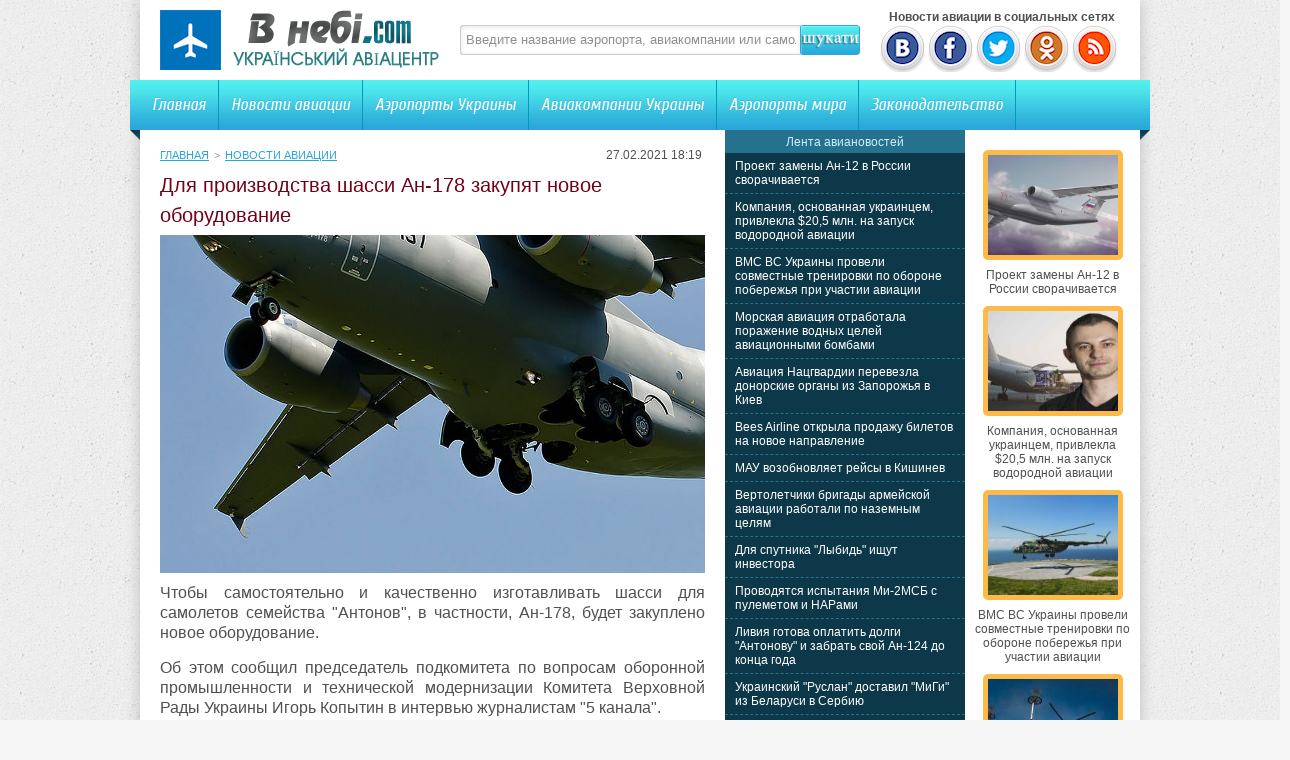

--- FILE ---
content_type: text/html; charset=UTF-8
request_url: http://vnebi.com/news/29315-dlya-proizvodstva-shassi-an-178-zakupyat-no.html
body_size: 7310
content:
<!DOCTYPE html PUBLIC "-//W3C//DTD XHTML 1.0 Transitional//EN" "http://www.w3.org/TR/xhtml1/DTD/xhtml1-transitional.dtd">
<html xmlns="http://www.w3.org/1999/xhtml">
<head>
<meta http-equiv="Content-Type" content="text/html; charset=utf-8" />

<title>Для производства шасси Ан-178 закупят новое оборудование</title>
<meta name="description" content="Чтобы самостоятельно и качественно изготавливать шасси для самолетов семейства &quot;Антонов&quot;, в частности, Ан-178, будет закуплено новое оборудование. Об этом сообщил председатель подкомитета по вопросам оборонной промышленности и технической модернизации Комитета Верховной Рады Украины Игорь Копытин в интервью журналистам &quot;5 канала&quot;." />

<link rel="Shortcut Icon" href="http://vnebi.com/favicon.ico" type="image/x-icon" />
<link rel="alternate" type="application/rss+xml" title="Новости авиации Украины и мира | Украинский авиацентр - RSS" href="http://vnebi.com/feed/" />
<link rel="stylesheet" href="http://vnebi.com/wp-content/themes/aviafly/style.css" type="text/css" />
<script src="//ajax.googleapis.com/ajax/libs/jquery/2.1.4/jquery.min.js"></script>
<link href='http://fonts.googleapis.com/css?family=Cuprum:400,400italic&subset=cyrillic' rel='stylesheet' type='text/css'>
<link href='http://fonts.googleapis.com/css?family=Cuprum&subset=latin,cyrillic' rel='stylesheet' type='text/css'>
<link href='http://fonts.googleapis.com/css?family=Russo+One&subset=latin,cyrillic' rel='stylesheet' type='text/css'>
<link href='http://fonts.googleapis.com/css?family=Ubuntu+Condensed&subset=latin,cyrillic' rel='stylesheet' type='text/css'>
<link rel="stylesheet" type="text/css" href="http://fonts.googleapis.com/css?family=Ubuntu:regular&subset=Latin,Cyrillic">
<link href='http://fonts.googleapis.com/css?family=PT+Sans+Narrow:400,700&subset=latin,cyrillic' rel='stylesheet' type='text/css'><meta name='robots' content='max-image-preview:large' />
<style id='classic-theme-styles-inline-css' type='text/css'>
/*! This file is auto-generated */
.wp-block-button__link{color:#fff;background-color:#32373c;border-radius:9999px;box-shadow:none;text-decoration:none;padding:calc(.667em + 2px) calc(1.333em + 2px);font-size:1.125em}.wp-block-file__button{background:#32373c;color:#fff;text-decoration:none}
</style>
<style id='global-styles-inline-css' type='text/css'>
body{--wp--preset--color--black: #000000;--wp--preset--color--cyan-bluish-gray: #abb8c3;--wp--preset--color--white: #ffffff;--wp--preset--color--pale-pink: #f78da7;--wp--preset--color--vivid-red: #cf2e2e;--wp--preset--color--luminous-vivid-orange: #ff6900;--wp--preset--color--luminous-vivid-amber: #fcb900;--wp--preset--color--light-green-cyan: #7bdcb5;--wp--preset--color--vivid-green-cyan: #00d084;--wp--preset--color--pale-cyan-blue: #8ed1fc;--wp--preset--color--vivid-cyan-blue: #0693e3;--wp--preset--color--vivid-purple: #9b51e0;--wp--preset--gradient--vivid-cyan-blue-to-vivid-purple: linear-gradient(135deg,rgba(6,147,227,1) 0%,rgb(155,81,224) 100%);--wp--preset--gradient--light-green-cyan-to-vivid-green-cyan: linear-gradient(135deg,rgb(122,220,180) 0%,rgb(0,208,130) 100%);--wp--preset--gradient--luminous-vivid-amber-to-luminous-vivid-orange: linear-gradient(135deg,rgba(252,185,0,1) 0%,rgba(255,105,0,1) 100%);--wp--preset--gradient--luminous-vivid-orange-to-vivid-red: linear-gradient(135deg,rgba(255,105,0,1) 0%,rgb(207,46,46) 100%);--wp--preset--gradient--very-light-gray-to-cyan-bluish-gray: linear-gradient(135deg,rgb(238,238,238) 0%,rgb(169,184,195) 100%);--wp--preset--gradient--cool-to-warm-spectrum: linear-gradient(135deg,rgb(74,234,220) 0%,rgb(151,120,209) 20%,rgb(207,42,186) 40%,rgb(238,44,130) 60%,rgb(251,105,98) 80%,rgb(254,248,76) 100%);--wp--preset--gradient--blush-light-purple: linear-gradient(135deg,rgb(255,206,236) 0%,rgb(152,150,240) 100%);--wp--preset--gradient--blush-bordeaux: linear-gradient(135deg,rgb(254,205,165) 0%,rgb(254,45,45) 50%,rgb(107,0,62) 100%);--wp--preset--gradient--luminous-dusk: linear-gradient(135deg,rgb(255,203,112) 0%,rgb(199,81,192) 50%,rgb(65,88,208) 100%);--wp--preset--gradient--pale-ocean: linear-gradient(135deg,rgb(255,245,203) 0%,rgb(182,227,212) 50%,rgb(51,167,181) 100%);--wp--preset--gradient--electric-grass: linear-gradient(135deg,rgb(202,248,128) 0%,rgb(113,206,126) 100%);--wp--preset--gradient--midnight: linear-gradient(135deg,rgb(2,3,129) 0%,rgb(40,116,252) 100%);--wp--preset--font-size--small: 13px;--wp--preset--font-size--medium: 20px;--wp--preset--font-size--large: 36px;--wp--preset--font-size--x-large: 42px;--wp--preset--spacing--20: 0.44rem;--wp--preset--spacing--30: 0.67rem;--wp--preset--spacing--40: 1rem;--wp--preset--spacing--50: 1.5rem;--wp--preset--spacing--60: 2.25rem;--wp--preset--spacing--70: 3.38rem;--wp--preset--spacing--80: 5.06rem;--wp--preset--shadow--natural: 6px 6px 9px rgba(0, 0, 0, 0.2);--wp--preset--shadow--deep: 12px 12px 50px rgba(0, 0, 0, 0.4);--wp--preset--shadow--sharp: 6px 6px 0px rgba(0, 0, 0, 0.2);--wp--preset--shadow--outlined: 6px 6px 0px -3px rgba(255, 255, 255, 1), 6px 6px rgba(0, 0, 0, 1);--wp--preset--shadow--crisp: 6px 6px 0px rgba(0, 0, 0, 1);}:where(.is-layout-flex){gap: 0.5em;}:where(.is-layout-grid){gap: 0.5em;}body .is-layout-flex{display: flex;}body .is-layout-flex{flex-wrap: wrap;align-items: center;}body .is-layout-flex > *{margin: 0;}body .is-layout-grid{display: grid;}body .is-layout-grid > *{margin: 0;}:where(.wp-block-columns.is-layout-flex){gap: 2em;}:where(.wp-block-columns.is-layout-grid){gap: 2em;}:where(.wp-block-post-template.is-layout-flex){gap: 1.25em;}:where(.wp-block-post-template.is-layout-grid){gap: 1.25em;}.has-black-color{color: var(--wp--preset--color--black) !important;}.has-cyan-bluish-gray-color{color: var(--wp--preset--color--cyan-bluish-gray) !important;}.has-white-color{color: var(--wp--preset--color--white) !important;}.has-pale-pink-color{color: var(--wp--preset--color--pale-pink) !important;}.has-vivid-red-color{color: var(--wp--preset--color--vivid-red) !important;}.has-luminous-vivid-orange-color{color: var(--wp--preset--color--luminous-vivid-orange) !important;}.has-luminous-vivid-amber-color{color: var(--wp--preset--color--luminous-vivid-amber) !important;}.has-light-green-cyan-color{color: var(--wp--preset--color--light-green-cyan) !important;}.has-vivid-green-cyan-color{color: var(--wp--preset--color--vivid-green-cyan) !important;}.has-pale-cyan-blue-color{color: var(--wp--preset--color--pale-cyan-blue) !important;}.has-vivid-cyan-blue-color{color: var(--wp--preset--color--vivid-cyan-blue) !important;}.has-vivid-purple-color{color: var(--wp--preset--color--vivid-purple) !important;}.has-black-background-color{background-color: var(--wp--preset--color--black) !important;}.has-cyan-bluish-gray-background-color{background-color: var(--wp--preset--color--cyan-bluish-gray) !important;}.has-white-background-color{background-color: var(--wp--preset--color--white) !important;}.has-pale-pink-background-color{background-color: var(--wp--preset--color--pale-pink) !important;}.has-vivid-red-background-color{background-color: var(--wp--preset--color--vivid-red) !important;}.has-luminous-vivid-orange-background-color{background-color: var(--wp--preset--color--luminous-vivid-orange) !important;}.has-luminous-vivid-amber-background-color{background-color: var(--wp--preset--color--luminous-vivid-amber) !important;}.has-light-green-cyan-background-color{background-color: var(--wp--preset--color--light-green-cyan) !important;}.has-vivid-green-cyan-background-color{background-color: var(--wp--preset--color--vivid-green-cyan) !important;}.has-pale-cyan-blue-background-color{background-color: var(--wp--preset--color--pale-cyan-blue) !important;}.has-vivid-cyan-blue-background-color{background-color: var(--wp--preset--color--vivid-cyan-blue) !important;}.has-vivid-purple-background-color{background-color: var(--wp--preset--color--vivid-purple) !important;}.has-black-border-color{border-color: var(--wp--preset--color--black) !important;}.has-cyan-bluish-gray-border-color{border-color: var(--wp--preset--color--cyan-bluish-gray) !important;}.has-white-border-color{border-color: var(--wp--preset--color--white) !important;}.has-pale-pink-border-color{border-color: var(--wp--preset--color--pale-pink) !important;}.has-vivid-red-border-color{border-color: var(--wp--preset--color--vivid-red) !important;}.has-luminous-vivid-orange-border-color{border-color: var(--wp--preset--color--luminous-vivid-orange) !important;}.has-luminous-vivid-amber-border-color{border-color: var(--wp--preset--color--luminous-vivid-amber) !important;}.has-light-green-cyan-border-color{border-color: var(--wp--preset--color--light-green-cyan) !important;}.has-vivid-green-cyan-border-color{border-color: var(--wp--preset--color--vivid-green-cyan) !important;}.has-pale-cyan-blue-border-color{border-color: var(--wp--preset--color--pale-cyan-blue) !important;}.has-vivid-cyan-blue-border-color{border-color: var(--wp--preset--color--vivid-cyan-blue) !important;}.has-vivid-purple-border-color{border-color: var(--wp--preset--color--vivid-purple) !important;}.has-vivid-cyan-blue-to-vivid-purple-gradient-background{background: var(--wp--preset--gradient--vivid-cyan-blue-to-vivid-purple) !important;}.has-light-green-cyan-to-vivid-green-cyan-gradient-background{background: var(--wp--preset--gradient--light-green-cyan-to-vivid-green-cyan) !important;}.has-luminous-vivid-amber-to-luminous-vivid-orange-gradient-background{background: var(--wp--preset--gradient--luminous-vivid-amber-to-luminous-vivid-orange) !important;}.has-luminous-vivid-orange-to-vivid-red-gradient-background{background: var(--wp--preset--gradient--luminous-vivid-orange-to-vivid-red) !important;}.has-very-light-gray-to-cyan-bluish-gray-gradient-background{background: var(--wp--preset--gradient--very-light-gray-to-cyan-bluish-gray) !important;}.has-cool-to-warm-spectrum-gradient-background{background: var(--wp--preset--gradient--cool-to-warm-spectrum) !important;}.has-blush-light-purple-gradient-background{background: var(--wp--preset--gradient--blush-light-purple) !important;}.has-blush-bordeaux-gradient-background{background: var(--wp--preset--gradient--blush-bordeaux) !important;}.has-luminous-dusk-gradient-background{background: var(--wp--preset--gradient--luminous-dusk) !important;}.has-pale-ocean-gradient-background{background: var(--wp--preset--gradient--pale-ocean) !important;}.has-electric-grass-gradient-background{background: var(--wp--preset--gradient--electric-grass) !important;}.has-midnight-gradient-background{background: var(--wp--preset--gradient--midnight) !important;}.has-small-font-size{font-size: var(--wp--preset--font-size--small) !important;}.has-medium-font-size{font-size: var(--wp--preset--font-size--medium) !important;}.has-large-font-size{font-size: var(--wp--preset--font-size--large) !important;}.has-x-large-font-size{font-size: var(--wp--preset--font-size--x-large) !important;}
.wp-block-navigation a:where(:not(.wp-element-button)){color: inherit;}
:where(.wp-block-post-template.is-layout-flex){gap: 1.25em;}:where(.wp-block-post-template.is-layout-grid){gap: 1.25em;}
:where(.wp-block-columns.is-layout-flex){gap: 2em;}:where(.wp-block-columns.is-layout-grid){gap: 2em;}
.wp-block-pullquote{font-size: 1.5em;line-height: 1.6;}
</style>
<script type="text/javascript" id="wp-postviews-cache-js-extra">
/* <![CDATA[ */
var viewsCacheL10n = {"admin_ajax_url":"http:\/\/vnebi.com\/wp-admin\/admin-ajax.php","post_id":"29315"};
/* ]]> */
</script>
<script type="text/javascript" src="http://vnebi.com/wp-content/plugins/post-views-counter-x/postviews-cache.js?ver=6.5.5" id="wp-postviews-cache-js"></script>
<link rel="alternate" type="application/json+oembed" href="http://vnebi.com/wp-json/oembed/1.0/embed?url=http%3A%2F%2Fvnebi.com%2Fnews%2F29315-dlya-proizvodstva-shassi-an-178-zakupyat-no.html" />
<link rel="alternate" type="text/xml+oembed" href="http://vnebi.com/wp-json/oembed/1.0/embed?url=http%3A%2F%2Fvnebi.com%2Fnews%2F29315-dlya-proizvodstva-shassi-an-178-zakupyat-no.html&#038;format=xml" />
</head>


<body>
<div id="container"> 

	<div id="header">
    	<div class="logo"><h1><a href="http://vnebi.com/" title="Главная"><img src="http://vnebi.com/images/logo.png" alt="Украинский авиацентр" /></a></h1></div>
        <div class="searchblock">
   			<form method="get" action="/index.php">
	<ul>
		<li><input type="text" value="Введите название аэропорта, авиакомпании или самолета" onfocus='if (this.value == "Введите название аэропорта, авиакомпании или самолета") { this.value=""; }' onblur='if (this.value == "") { this.value="Введите название аэропорта, авиакомпании или самолета"; }' class="searchform" name="s" id="story" /></li>
		<li class="searchbt"><input title="Искать" alt="Искать" type="image" src="http://vnebi.com/images/spacer.gif" /></li>
	</ul>
</form>
		</div>
		
		<div class="header-right">
		<b>&nbsp;&nbsp;&nbsp;Новости авиации в социальных сетях</b><br />
		<a href="http://vnebi.com/red.php?https://vk.com/vnebi_com" rel="nofollow" target="_blank"><img src="http://vnebi.com/images/vk.png" width="45" height="48" alt="" title="Украинский авиацентр ВКонтакте" /></a>
		<a href="http://vnebi.com/red.php?https://www.facebook.com/vnebicom" rel="nofollow" target="_blank"><img src="http://vnebi.com/images/fb.png" width="45" height="48" alt="" title="Новости авиации Facebook" /></a>
		<a href="http://vnebi.com/red.php?https://twitter.com/vnebi_com" rel="nofollow" target="_blank"><img src="http://vnebi.com/images/tw.png" width="45" height="48" alt="" title="Новости авиации Twitter" /></a>
		<a href="http://vnebi.com/red.php?http://www.odnoklassniki.ru/group/57188517937186" rel="nofollow" target="_blank"><img src="http://vnebi.com/images/od.png" width="45" height="48" alt="" title="Новости авиации в Одноклассниках" /></a>
		<a href="http://vnebi.com/feed/avianews" target="_blank"><img src="http://vnebi.com/images/rss.png" width="45" height="48" alt="" title="Новости авиации по RSS" /></a>
		</div>
    </div>
	
    <div class="menu">
    	<ul>
    		<li><a href="http://vnebi.com/">Главная</a></li>
    		<li><a href="http://vnebi.com/news/">Новости авиации</a></li>
    		<li><a href="http://vnebi.com/airports/">Аэропорты Украины</a></li>
    		<li><a href="http://vnebi.com/company/">Авиакомпании Украины</a></li>
			<li><a href="http://vnebi.com/airports-world/">Аэропорты мира</a></li>
			<li class="bez"><a href="http://vnebi.com/zakonodavstvo/">Законодательство</a></li>
			<li class="forum"></li>
        </ul>
    </div>
	
		
    <div id="content">

<div id="preco">

<div id="con1">
	<div class="sorep">
		<div class="speedbar2"><div id="breadcrumb"><ul><li><a href="http://vnebi.com">Главная</a></li><li>&gt;</li><li><a href="http://vnebi.com/news">Новости авиации</a></li></ul></div></div>
		<div class="tie">27.02.2021 18:19&nbsp;</div>
	</div>
	<div class="avpost">



		
	<h1>Для производства шасси Ан-178 закупят новое оборудование</h1>

	<div class="conter">
								<img src="http://vnebi.com/wp-content/uploads/2021/02/shassi_270221.jpg" alt="Для производства шасси Ан-178 закупят новое оборудование" title="Для производства шасси Ан-178 закупят новое оборудование" width="545" />
			<p>  Чтобы самостоятельно и качественно изготавливать шасси для самолетов семейства &quot;Антонов&quot;, в частности, Ан-178, будет закуплено новое оборудование.  </p>
<p>  Об этом сообщил председатель подкомитета по вопросам оборонной промышленности и технической модернизации Комитета Верховной Рады Украины Игорь Копытин в интервью журналистам &quot;5 канала&quot;.  </p>
<p>  &quot;По шасси вопрос (для производства самолетов Ан-178) закроется, потому что сейчас за государственные средства будет приобретено оборудование, которое позволит производить шасси&quot;, - сообщил народный депутат.  </p>
<p>  Новые станки, скорее всего, поставит ГП &quot;Производственное объединение Южный машиностроительный завод им. А.Н. Макарова&quot; из города Днепр.  </p>
<p>  Ранее предприятие производило шасси для самолетов Ан-140, Ан-148 и Ан-158. Информацию о том, что именно &quot;Южмаш&quot; будет заниматься и производством новых шасси для импортозамещения Ан-178, недавно подтвердил исполняющий обязанности президента ГП &quot;Антонов&quot; Сергей Бычков.  </p>
<p>  Ранее шасси для семейства Ан-1Х8 производились в России. В 2016 году сообщалось, что 17 ноября 2014 г. ГП &quot;Антонов&quot; на условиях FCA-Нижний Новгород приобрело у российского НОАО &quot;Гидромаш&quot; комплект шасси для использования на самолетах гражданской авиации Ан-178.  </p>
<p>  В 2016 году появилась информация на Prozorro о заключении 27 октября 2016 г. контракта № 27/10 между ГП &quot;Антонов&quot; и компанией &quot;Antonov Salis GmbH&quot; (Германия) о приобретении 5 комплектов агрегатов шасси для гражданского транспортного самолета Ан-178 по 560,18 тыс. евро на общую сумму 2,8 млн. евро.  </p>
<p><!--noindex--><a href="http://vnebi.com/red.php?http://www.wing.com.ua/content/view/28756/38/" rel="nofollow noopener noreferrer" target="_blank">Источник</a><!--/noindex--></p>
			</div>
	</div>
	

	

	
	<div class="podpor">
		<div class="pod1">

		</div>
			<div class="pod2x">
			<div class="obrat">Обратите внимание</div>
			<ul>
						<li>- <a href="http://vnebi.com/news/30526-proekt-zameny-an-12-v-rossii-svorachivaet.html">Проект замены Ан-12 в России сворачивается</a></li>
						<li>- <a href="http://vnebi.com/news/30522-kompaniya-osnovannaya-ukraincem-privl.html">Компания, основанная украинцем, привлекла $20,5 млн. на запуск водородной авиации</a></li>
						<li>- <a href="http://vnebi.com/news/30519-vms-vs-ukrainy-proveli-sovmestnye-tre.html">ВМС ВС Украины провели совместные тренировки по обороне побережья при участии авиации</a></li>
						<li>- <a href="http://vnebi.com/news/30517-morskaya-aviaciya-otrabotala-porazheni.html">Морская авиация отработала поражение водных целей авиационными бомбами</a></li>
						<li>- <a href="http://vnebi.com/news/30515-aviaciya-nacgvardii-perevezla-donors.html">Авиация Нацгвардии перевезла донорские органы из Запорожья в Киев</a></li>
			 
			</ul>		
			</div>
	</div>


<div style="margin-bottom:10px;margin-top:10px;clear:both;font-size:11px;background-color:#f7f7f7;color:#c2c2c2;padding-bottom:1px;padding-top:8px;position:relative;border-radius:3px;overflow:hidden;padding-left:10px;padding-right:10px;padding-bottom:8px;"> 
<a href="http://vnebi.com/31314-sekrety-vybora-kory-dlya-vashego-sada.html" style="color:#c2c2c2;text-decoration:none;font-size:11px;">Секреты выбора коры для вашего сада</a>
<a href="http://vnebi.com/31313-nevidimye-marshruty-iskusstvo-transp.html" style="color:#c2c2c2;text-decoration:none;font-size:11px;">Невидимые маршруты: Искусство транспортной логистики</a>
<a href="http://vnebi.com/31312-yestetika-birok-kak-melochi-sozdayut-sti.html" style="color:#c2c2c2;text-decoration:none;font-size:11px;">Эстетика бирок: как мелочи создают стиль</a>
<a href="http://vnebi.com/31311-obzor-gempleya-wartales-upravlenie-otryadom.html" style="color:#c2c2c2;text-decoration:none;font-size:11px;">Обзор гемплея Wartales управление отрядом наемников бои и выживание в открытом мире</a>
<a href="http://vnebi.com/31308-yestetika-i-funkcionalnost-varochny.html" style="color:#c2c2c2;text-decoration:none;font-size:11px;">Эстетика и функциональность варочных панелей нового поколения</a>
 
</div>

</div>

<div id="con2">
	<div class="lasv">
	
	</div>
	<div id="liopa">
		<div class="avilen">Лента авиановостей</div>
		<div class="lentach">
			<ul>
						<li><a href="http://vnebi.com/news/30526-proekt-zameny-an-12-v-rossii-svorachivaet.html">Проект замены Ан-12 в России сворачивается</a></li>
						<li><a href="http://vnebi.com/news/30522-kompaniya-osnovannaya-ukraincem-privl.html">Компания, основанная украинцем, привлекла $20,5 млн. на запуск водородной авиации</a></li>
						<li><a href="http://vnebi.com/news/30519-vms-vs-ukrainy-proveli-sovmestnye-tre.html">ВМС ВС Украины провели совместные тренировки по обороне побережья при участии авиации</a></li>
						<li><a href="http://vnebi.com/news/30517-morskaya-aviaciya-otrabotala-porazheni.html">Морская авиация отработала поражение водных целей авиационными бомбами</a></li>
						<li><a href="http://vnebi.com/news/30515-aviaciya-nacgvardii-perevezla-donors.html">Авиация Нацгвардии перевезла донорские органы из Запорожья в Киев</a></li>
						<li><a href="http://vnebi.com/news/30513-bees-airline-otkryla-prodazhu-biletov-na-novoe-na.html">Bees Airline открыла продажу билетов на новое направление</a></li>
						<li><a href="http://vnebi.com/news/30508-mau-vozobnovlyaet-reysy-v-kishinev.html">МАУ возобновляет рейсы в Кишинев</a></li>
						<li><a href="http://vnebi.com/news/30506-vertoletchiki-brigady-armeyskoy-avia.html">Вертолетчики бригады армейской авиации работали по наземным целям</a></li>
						<li><a href="http://vnebi.com/news/30504-dlya-sputnika-lybid-ishhut-investora.html">Для спутника "Лыбидь" ищут инвестора</a></li>
						<li><a href="http://vnebi.com/news/30502-provodyatsya-ispytaniya-mi-2msb-s-pulemet.html">Проводятся испытания Ми-2МСБ с пулеметом и НАРами</a></li>
						<li><a href="http://vnebi.com/news/30499-liviya-gotova-oplatit-dolgi-antonovu.html">Ливия готова оплатить долги "Антонову" и забрать свой Ан-124 до конца года</a></li>
						<li><a href="http://vnebi.com/news/30497-ukrainskiy-ruslan-dostavil-migi-iz-b.html">Украинский "Руслан" доставил "МиГи" из Беларуси в Сербию</a></li>
						<li><a href="http://vnebi.com/news/30495-delegaciya-shri-lanki-posetila-zavod-410-g.html">Делегация Шри-Ланки посетила Завод 410 ГА</a></li>
						<li><a href="http://vnebi.com/news/30493-aviakompaniya-iz-oaye-vyplatila-ukrain.html">Авиакомпания из ОАЭ выплатила Украине 3,7 млн грн штрафа за полеты вблизи Крыма</a></li>
						<li><a href="http://vnebi.com/news/30491-delegaciya-vvs-shri-lanki-rabotaet-v-ukr.html">Делегация ВВС Шри-Ланки работает в Украине</a></li>
						</ul>
		</div>	
	</div>
</div>

<div id="con3">
	<div id="goga">
						<div class="kolas">
									<a href="http://vnebi.com/news/30526-proekt-zameny-an-12-v-rossii-svorachivaet.html"><div class="imaga"><img src="http://vnebi.com/wp-content/uploads/2021/04/276_250421-130x130.jpg" alt="Проект замены Ан-12 в России сворачивается" title="Проект замены Ан-12 в России сворачивается" width="130" height="100" /></a></div>
						<div class="aegb"><a href="http://vnebi.com/news/30526-proekt-zameny-an-12-v-rossii-svorachivaet.html">Проект замены Ан-12 в России сворачивается</a></div>
			</div>
						<div class="kolas">
									<a href="http://vnebi.com/news/30522-kompaniya-osnovannaya-ukraincem-privl.html"><div class="imaga"><img src="http://vnebi.com/wp-content/uploads/2021/04/altrendering-130x130.jpg" alt="Компания, основанная украинцем, привлекла $20,5 млн. на запуск водородной авиации" title="Компания, основанная украинцем, привлекла $20,5 млн. на запуск водородной авиации" width="130" height="100" /></a></div>
						<div class="aegb"><a href="http://vnebi.com/news/30522-kompaniya-osnovannaya-ukraincem-privl.html">Компания, основанная украинцем, привлекла $20,5 млн. на запуск водородной авиации</a></div>
			</div>
						<div class="kolas">
									<a href="http://vnebi.com/news/30519-vms-vs-ukrainy-proveli-sovmestnye-tre.html"><div class="imaga"><img src="http://vnebi.com/wp-content/uploads/2021/04/wms_250421-130x130.jpg" alt="ВМС ВС Украины провели совместные тренировки по обороне побережья при участии авиации" title="ВМС ВС Украины провели совместные тренировки по обороне побережья при участии авиации" width="130" height="100" /></a></div>
						<div class="aegb"><a href="http://vnebi.com/news/30519-vms-vs-ukrainy-proveli-sovmestnye-tre.html">ВМС ВС Украины провели совместные тренировки по обороне побережья при участии авиации</a></div>
			</div>
						<div class="kolas">
									<a href="http://vnebi.com/news/30517-morskaya-aviaciya-otrabotala-porazheni.html"><div class="imaga"><img src="http://vnebi.com/wp-content/uploads/2021/04/10_240421_01-130x130.jpg" alt="Морская авиация отработала поражение водных целей авиационными бомбами" title="Морская авиация отработала поражение водных целей авиационными бомбами" width="130" height="100" /></a></div>
						<div class="aegb"><a href="http://vnebi.com/news/30517-morskaya-aviaciya-otrabotala-porazheni.html">Морская авиация отработала поражение водных целей авиационными бомбами</a></div>
			</div>
						<div class="kolas">
									<a href="http://vnebi.com/news/30515-aviaciya-nacgvardii-perevezla-donors.html"><div class="imaga"><img src="http://vnebi.com/wp-content/uploads/2021/04/mvs_240421_01-130x130.jpg" alt="Авиация Нацгвардии перевезла донорские органы из Запорожья в Киев" title="Авиация Нацгвардии перевезла донорские органы из Запорожья в Киев" width="130" height="100" /></a></div>
						<div class="aegb"><a href="http://vnebi.com/news/30515-aviaciya-nacgvardii-perevezla-donors.html">Авиация Нацгвардии перевезла донорские органы из Запорожья в Киев</a></div>
			</div>
						<div class="kolas">
									<a href="http://vnebi.com/news/30513-bees-airline-otkryla-prodazhu-biletov-na-novoe-na.html"><div class="imaga"><img src="http://vnebi.com/wp-content/uploads/2021/04/bees_240421_01-130x130.jpg" alt="Bees Airline открыла продажу билетов на новое направление" title="Bees Airline открыла продажу билетов на новое направление" width="130" height="100" /></a></div>
						<div class="aegb"><a href="http://vnebi.com/news/30513-bees-airline-otkryla-prodazhu-biletov-na-novoe-na.html">Bees Airline открыла продажу билетов на новое направление</a></div>
			</div>
				</div>
</div>

</div>

<div class="clear"></div>
</div>


</div>

<div class="footer">
	<div class="fooleft">
	<p style="margin-bottom:6px;">Все права защищены &copy; 2014-2026 Украинский авиацентр.</p>
	<p style="margin-bottom:6px;">На сайте собраны данные про Авиакомпании, Аэропорты и самолеты со всего мира. База постоянно пополняется. Каждый день можно прочитать свежие новости гражданской, транспортной и военной авиации. <a href="http://vnebi.com/indeks" style="text-decoration:none;color:black;font-size:12px;">Индекс новостей</a></p>
	<p><a href="http://vnebi.com/kontakty" title="Контактная информация">Контактная информация</a> | <a href="http://vnebi.com/sitemap.xml" title="Карта сайта">Карта сайта</a> | <a href="http://vnebi.com/feed/" title="XML">XML</a></p> 
	</div>
	<div class="fooright">

	</div>
</div>


<!--noindex-->
<script src="http://vnebi.com/jquery.lockfixed.min.js"></script>

	<script type="text/javascript">
	!function(o){o.lockfixed("#goga",{offset:{top:10,bottom:130}})}(jQuery);
	!function(o){o.lockfixed("#liopa",{offset:{top:0,bottom:130}})}(jQuery);
	</script>
<!--/noindex-->
</body>

</html>